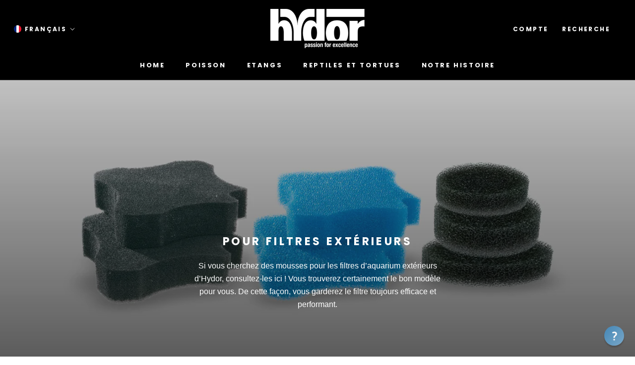

--- FILE ---
content_type: text/css
request_url: https://hydor.com/cdn/shop/t/3/assets/custom-collection.css?v=43026176032596436991686211520
body_size: 517
content:
.shopify-section--slideshow:first-child .Slideshow__Slide{height:58.375rem}@media screen and (max-width: 640px){.shopify-section--slideshow:first-child .Slideshow__Slide{height:34.375rem}}.shopify-section--slideshow:first-child .Slideshow__Slide .AspectRatio{position:relative}.shopify-section--slideshow:first-child .Slideshow__Slide .AspectRatio:before{display:block;width:100%;padding-top:48.64583%;content:""}.shopify-section--slideshow:first-child .Slideshow__Slide .AspectRatio>.content{position:absolute;top:0;right:0;bottom:0;left:0}@media screen and (max-width: 640px){.shopify-section--slideshow:first-child .Slideshow__Slide .AspectRatio{position:relative}.shopify-section--slideshow:first-child .Slideshow__Slide .AspectRatio:before{display:block;width:100%;padding-top:146.66667%;content:""}.shopify-section--slideshow:first-child .Slideshow__Slide .AspectRatio>.content{position:absolute;top:0;right:0;bottom:0;left:0}}.shopify-section--slideshow:first-child .Slideshow__Image{-o-object-fit:cover;object-fit:cover}#localization_form_header [name=locale_code],#localization_form_header .SelectButton,#localization_form_footer [name=locale_code],#localization_form_footer .SelectButton{position:relative}#localization_form_header [name=locale_code]:before,#localization_form_header .SelectButton:before,#localization_form_footer [name=locale_code]:before,#localization_form_footer .SelectButton:before{content:"";width:15px;height:15px;display:block;position:absolute;background-position:center;background-size:cover}#localization_form_header [name=locale_code][value=de]:before,#localization_form_header .SelectButton[value=de]:before,#localization_form_footer [name=locale_code][value=de]:before,#localization_form_footer .SelectButton[value=de]:before{background-image:url(/cdn/shop/files/de-flag_321f9e25-6388-4a9a-aa4f-aaa5bfb586c6.png?v=1653659479)}#localization_form_header [name=locale_code][value=fr]:before,#localization_form_header .SelectButton[value=fr]:before,#localization_form_footer [name=locale_code][value=fr]:before,#localization_form_footer .SelectButton[value=fr]:before{background-image:url(/cdn/shop/files/fr-flag_7aa64771-279c-407a-b2a5-2a763efa7867.png?v=1653659504)}#localization_form_header [name=locale_code][value=it]:before,#localization_form_header .SelectButton[value=it]:before,#localization_form_footer [name=locale_code][value=it]:before,#localization_form_footer .SelectButton[value=it]:before{background-image:url(/cdn/shop/files/it-flag_63366142-9664-4bbe-9747-584119cf40dc.png?v=1653659520)}#localization_form_header [name=locale_code][value=en]:before,#localization_form_header .SelectButton[value=en]:before,#localization_form_footer [name=locale_code][value=en]:before,#localization_form_footer .SelectButton[value=en]:before{background-image:url(/cdn/shop/files/en-flag_a22ee5ea-561c-4a4c-9098-d96418d9ddf2.png?v=1653659492)}#localization_form_header [name=locale_code]:before,#localization_form_footer [name=locale_code]:before{left:11px;top:7px}#localization_form_header .SelectButton:before,#localization_form_footer .SelectButton:before{left:-22px;top:4px}.supports-sticky .Search[aria-hidden=true]+.Header--transparent:not(.Header--homepage){background-color:#000}.SidebarMenu .Collapsible__Inner .Link--primary{color:var(--text-color-light);letter-spacing:normal}.Header .MegaMenu .Heading,.Header .MegaMenu .Link--primary,.Header .Popover .Heading,.Header .Popover .Link--primary,.Header .DropdownMenu .Heading,.Header .DropdownMenu .Link--primary{color:var(--text-color)}.Header .MegaMenu .Heading:hover,.Header .MegaMenu .Heading:active,.Header .MegaMenu .Heading:focus,.Header .MegaMenu .Link--primary:hover,.Header .MegaMenu .Link--primary:active,.Header .MegaMenu .Link--primary:focus,.Header .Popover .Heading:hover,.Header .Popover .Heading:active,.Header .Popover .Heading:focus,.Header .Popover .Link--primary:hover,.Header .Popover .Link--primary:active,.Header .Popover .Link--primary:focus,.Header .DropdownMenu .Heading:hover,.Header .DropdownMenu .Heading:active,.Header .DropdownMenu .Heading:focus,.Header .DropdownMenu .Link--primary:hover,.Header .DropdownMenu .Link--primary:active,.Header .DropdownMenu .Link--primary:focus{color:var(--text-color-light)}.Footer .Popover .Link--primary:hover{color:var(--footer-border-color)}@media screen and (min-width: 1000px){[data-section-type=newsletter] .ImageHero__ContentOverlay{display:-webkit-box;display:-webkit-flex;display:-ms-flexbox;display:flex;-webkit-flex-basis:calc(100% / 12 * 8 + 2.5rem);-ms-flex-preferred-size:calc(100% / 12 * 8 + 2.5rem);flex-basis:calc(100% / 12 * 8 + 2.5rem);padding-right:1.25rem;padding-left:1.25rem}}@media screen and (max-width: 999px){[data-section-type=newsletter] .ImageHero__ContentOverlay.left{display:-webkit-box;display:-webkit-flex;display:-ms-flexbox;display:flex;-webkit-box-orient:vertical;-webkit-box-direction:reverse;-webkit-flex-flow:column-reverse;-ms-flex-flow:column-reverse;flex-flow:column-reverse}}@media screen and (min-width: 1000px){[data-section-type=newsletter] .ImageHero__ContentOverlay.left .SectionHeader{padding-left:.625rem;text-align:right}}@media screen and (min-width: 1000px){[data-section-type=newsletter] .ImageHero__ContentOverlay.left .SectionHeader__Description{margin-right:0}}@media screen and (min-width: 1000px){[data-section-type=newsletter] .ImageHero__ContentOverlay.left .SectionForm{padding-right:.625rem}}@media screen and (min-width: 1000px){[data-section-type=newsletter] .ImageHero__ContentOverlay.right .SectionHeader{padding-right:.625rem;text-align:left}}@media screen and (min-width: 1000px){[data-section-type=newsletter] .ImageHero__ContentOverlay.right .SectionHeader__Description{margin-left:0}}@media screen and (min-width: 1000px){[data-section-type=newsletter] .ImageHero__ContentOverlay.right .SectionForm{padding-left:.625rem}}[data-section-type=newsletter] .SectionHeader{display:-webkit-box;display:-webkit-flex;display:-ms-flexbox;display:flex;-webkit-box-orient:vertical;-webkit-box-direction:normal;-webkit-flex-flow:column;-ms-flex-flow:column;flex-flow:column;-webkit-box-pack:center;-webkit-justify-content:center;-ms-flex-pack:center;justify-content:center;margin-bottom:0}[data-section-type=newsletter] .SectionHeader__SubHeading{margin-bottom:0}[data-section-type=newsletter] .SectionHeader .Heading{letter-spacing:normal}[data-section-type=newsletter] .klaviyo-form{max-width:none!important}[data-section-type=newsletter] .klaviyo-form>[class*=kl-private-reset-css]{min-height:0!important}.klaviyo-form [data-testid=form-row]>[data-testid=form-component]:first-child:not(:last-child){width:1.25rem;-webkit-box-flex:unset!important;-webkit-flex:unset!important;-ms-flex:unset!important;flex:unset!important;margin:0 .5rem 0 0}
/*# sourceMappingURL=/cdn/shop/t/3/assets/custom-collection.css.map?v=43026176032596436991686211520 */
